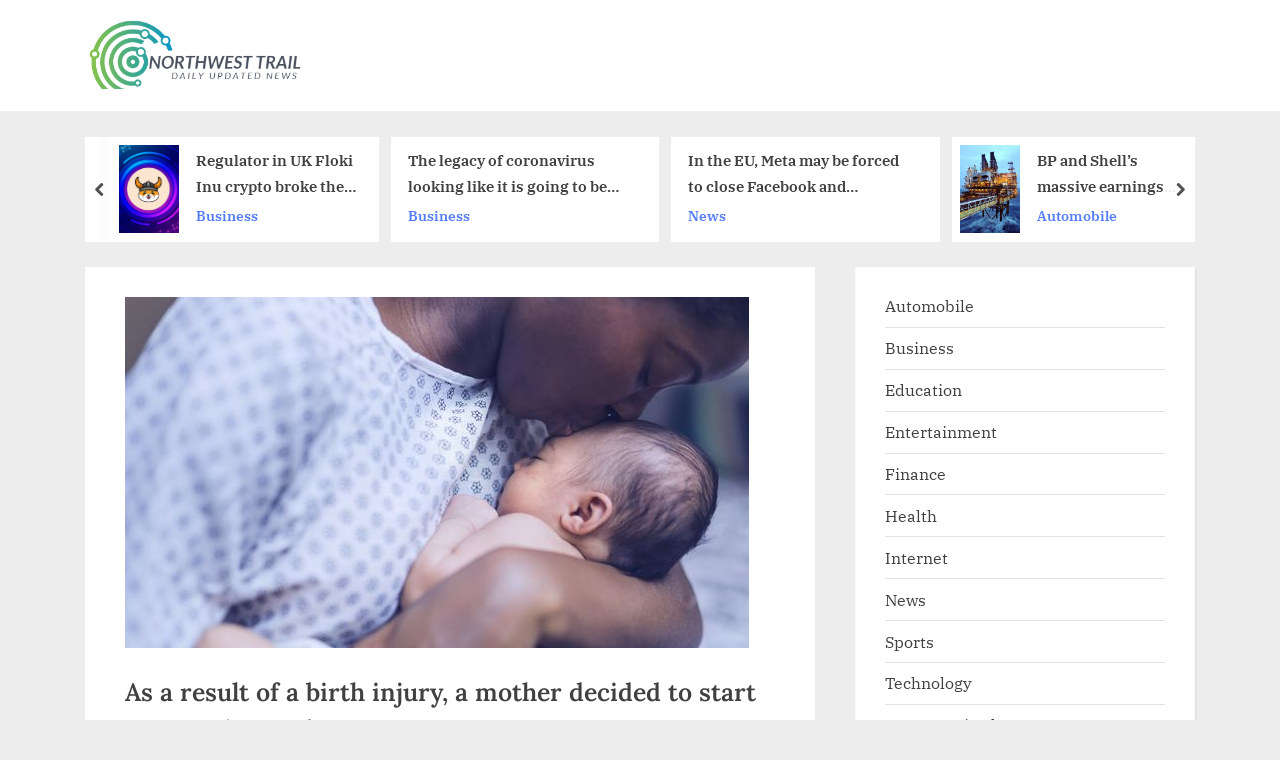

--- FILE ---
content_type: text/html; charset=UTF-8
request_url: https://nwctrail.com/as-a-result-of-a-birth-injury-a-mother-decided-to-start-a-parenting-podcast/
body_size: 16108
content:
<!DOCTYPE html>
<html lang="en-US">
<head>
	<meta charset="UTF-8">
	<meta name="viewport" content="width=device-width, initial-scale=1.0">
	<link rel="profile" href="https://gmpg.org/xfn/11">
	<meta name='robots' content='index, follow, max-image-preview:large, max-snippet:-1, max-video-preview:-1' />

	<!-- This site is optimized with the Yoast SEO plugin v26.6 - https://yoast.com/wordpress/plugins/seo/ -->
	<title>As a result of a birth injury, a mother decided to start a parenting podcast - Northwest Trail</title>
	<link rel="canonical" href="https://nwctrail.com/as-a-result-of-a-birth-injury-a-mother-decided-to-start-a-parenting-podcast/" />
	<meta property="og:locale" content="en_US" />
	<meta property="og:type" content="article" />
	<meta property="og:title" content="As a result of a birth injury, a mother decided to start a parenting podcast - Northwest Trail" />
	<meta property="og:description" content="As a journalist expecting her first child ten years ago, Hillary Frank was determined to give birth naturally, without the use of any drugs or surgery. As a result, things didn&#8217;t go quite as planned for her She suffered a traumatic injury after a long and difficult delivery. After undergoing episiotomy, she sustained this injury...Read More &ldquo;As a result of a birth injury, a mother decided to start a parenting podcast&rdquo; &raquo;" />
	<meta property="og:url" content="https://nwctrail.com/as-a-result-of-a-birth-injury-a-mother-decided-to-start-a-parenting-podcast/" />
	<meta property="og:site_name" content="Northwest Trail" />
	<meta property="article:published_time" content="2022-01-18T09:56:14+00:00" />
	<meta property="og:image" content="https://nwctrail.com/wp-content/uploads/2022/01/p077b4zb.jpg" />
	<meta property="og:image:width" content="624" />
	<meta property="og:image:height" content="351" />
	<meta property="og:image:type" content="image/jpeg" />
	<meta name="author" content="admin" />
	<meta name="twitter:card" content="summary_large_image" />
	<meta name="twitter:label1" content="Written by" />
	<meta name="twitter:data1" content="admin" />
	<meta name="twitter:label2" content="Est. reading time" />
	<meta name="twitter:data2" content="2 minutes" />
	<script type="application/ld+json" class="yoast-schema-graph">{"@context":"https://schema.org","@graph":[{"@type":"Article","@id":"https://nwctrail.com/as-a-result-of-a-birth-injury-a-mother-decided-to-start-a-parenting-podcast/#article","isPartOf":{"@id":"https://nwctrail.com/as-a-result-of-a-birth-injury-a-mother-decided-to-start-a-parenting-podcast/"},"author":{"name":"admin","@id":"https://nwctrail.com/#/schema/person/bfc0257c212080bbe675ac220846f9ca"},"headline":"As a result of a birth injury, a mother decided to start a parenting podcast","datePublished":"2022-01-18T09:56:14+00:00","mainEntityOfPage":{"@id":"https://nwctrail.com/as-a-result-of-a-birth-injury-a-mother-decided-to-start-a-parenting-podcast/"},"wordCount":350,"commentCount":0,"publisher":{"@id":"https://nwctrail.com/#organization"},"image":{"@id":"https://nwctrail.com/as-a-result-of-a-birth-injury-a-mother-decided-to-start-a-parenting-podcast/#primaryimage"},"thumbnailUrl":"https://nwctrail.com/wp-content/uploads/2022/01/p077b4zb.jpg","articleSection":["Health","News"],"inLanguage":"en-US"},{"@type":"WebPage","@id":"https://nwctrail.com/as-a-result-of-a-birth-injury-a-mother-decided-to-start-a-parenting-podcast/","url":"https://nwctrail.com/as-a-result-of-a-birth-injury-a-mother-decided-to-start-a-parenting-podcast/","name":"As a result of a birth injury, a mother decided to start a parenting podcast - Northwest Trail","isPartOf":{"@id":"https://nwctrail.com/#website"},"primaryImageOfPage":{"@id":"https://nwctrail.com/as-a-result-of-a-birth-injury-a-mother-decided-to-start-a-parenting-podcast/#primaryimage"},"image":{"@id":"https://nwctrail.com/as-a-result-of-a-birth-injury-a-mother-decided-to-start-a-parenting-podcast/#primaryimage"},"thumbnailUrl":"https://nwctrail.com/wp-content/uploads/2022/01/p077b4zb.jpg","datePublished":"2022-01-18T09:56:14+00:00","breadcrumb":{"@id":"https://nwctrail.com/as-a-result-of-a-birth-injury-a-mother-decided-to-start-a-parenting-podcast/#breadcrumb"},"inLanguage":"en-US","potentialAction":[{"@type":"ReadAction","target":["https://nwctrail.com/as-a-result-of-a-birth-injury-a-mother-decided-to-start-a-parenting-podcast/"]}]},{"@type":"ImageObject","inLanguage":"en-US","@id":"https://nwctrail.com/as-a-result-of-a-birth-injury-a-mother-decided-to-start-a-parenting-podcast/#primaryimage","url":"https://nwctrail.com/wp-content/uploads/2022/01/p077b4zb.jpg","contentUrl":"https://nwctrail.com/wp-content/uploads/2022/01/p077b4zb.jpg","width":624,"height":351},{"@type":"BreadcrumbList","@id":"https://nwctrail.com/as-a-result-of-a-birth-injury-a-mother-decided-to-start-a-parenting-podcast/#breadcrumb","itemListElement":[{"@type":"ListItem","position":1,"name":"Home","item":"https://nwctrail.com/"},{"@type":"ListItem","position":2,"name":"As a result of a birth injury, a mother decided to start a parenting podcast"}]},{"@type":"WebSite","@id":"https://nwctrail.com/#website","url":"https://nwctrail.com/","name":"Northwest Trail","description":"","publisher":{"@id":"https://nwctrail.com/#organization"},"potentialAction":[{"@type":"SearchAction","target":{"@type":"EntryPoint","urlTemplate":"https://nwctrail.com/?s={search_term_string}"},"query-input":{"@type":"PropertyValueSpecification","valueRequired":true,"valueName":"search_term_string"}}],"inLanguage":"en-US"},{"@type":"Organization","@id":"https://nwctrail.com/#organization","name":"Northwest Trail","url":"https://nwctrail.com/","logo":{"@type":"ImageObject","inLanguage":"en-US","@id":"https://nwctrail.com/#/schema/logo/image/","url":"https://nwctrail.com/wp-content/uploads/2022/01/cropped-nwc2.png","contentUrl":"https://nwctrail.com/wp-content/uploads/2022/01/cropped-nwc2.png","width":407,"height":120,"caption":"Northwest Trail"},"image":{"@id":"https://nwctrail.com/#/schema/logo/image/"}},{"@type":"Person","@id":"https://nwctrail.com/#/schema/person/bfc0257c212080bbe675ac220846f9ca","name":"admin","image":{"@type":"ImageObject","inLanguage":"en-US","@id":"https://nwctrail.com/#/schema/person/image/","url":"https://secure.gravatar.com/avatar/48bc51bd88b7824c3c15c2ba94ad6f34d9753c3fec1df6d9345676257f912e39?s=96&d=mm&r=g","contentUrl":"https://secure.gravatar.com/avatar/48bc51bd88b7824c3c15c2ba94ad6f34d9753c3fec1df6d9345676257f912e39?s=96&d=mm&r=g","caption":"admin"},"sameAs":["http://nwctrail.com"],"url":"https://nwctrail.com/author/admin/"}]}</script>
	<!-- / Yoast SEO plugin. -->


<link rel="alternate" type="application/rss+xml" title="Northwest Trail &raquo; Feed" href="https://nwctrail.com/feed/" />
<link rel="alternate" title="oEmbed (JSON)" type="application/json+oembed" href="https://nwctrail.com/wp-json/oembed/1.0/embed?url=https%3A%2F%2Fnwctrail.com%2Fas-a-result-of-a-birth-injury-a-mother-decided-to-start-a-parenting-podcast%2F" />
<link rel="alternate" title="oEmbed (XML)" type="text/xml+oembed" href="https://nwctrail.com/wp-json/oembed/1.0/embed?url=https%3A%2F%2Fnwctrail.com%2Fas-a-result-of-a-birth-injury-a-mother-decided-to-start-a-parenting-podcast%2F&#038;format=xml" />
<style id='wp-img-auto-sizes-contain-inline-css'>
img:is([sizes=auto i],[sizes^="auto," i]){contain-intrinsic-size:3000px 1500px}
/*# sourceURL=wp-img-auto-sizes-contain-inline-css */
</style>

<style id='wp-emoji-styles-inline-css'>

	img.wp-smiley, img.emoji {
		display: inline !important;
		border: none !important;
		box-shadow: none !important;
		height: 1em !important;
		width: 1em !important;
		margin: 0 0.07em !important;
		vertical-align: -0.1em !important;
		background: none !important;
		padding: 0 !important;
	}
/*# sourceURL=wp-emoji-styles-inline-css */
</style>
<link rel='stylesheet' id='wp-block-library-css' href='https://nwctrail.com/wp-includes/css/dist/block-library/style.min.css?ver=6.9' media='all' />
<style id='wp-block-categories-inline-css'>
.wp-block-categories{box-sizing:border-box}.wp-block-categories.alignleft{margin-right:2em}.wp-block-categories.alignright{margin-left:2em}.wp-block-categories.wp-block-categories-dropdown.aligncenter{text-align:center}.wp-block-categories .wp-block-categories__label{display:block;width:100%}
/*# sourceURL=https://nwctrail.com/wp-includes/blocks/categories/style.min.css */
</style>
<style id='wp-block-latest-posts-inline-css'>
.wp-block-latest-posts{box-sizing:border-box}.wp-block-latest-posts.alignleft{margin-right:2em}.wp-block-latest-posts.alignright{margin-left:2em}.wp-block-latest-posts.wp-block-latest-posts__list{list-style:none}.wp-block-latest-posts.wp-block-latest-posts__list li{clear:both;overflow-wrap:break-word}.wp-block-latest-posts.is-grid{display:flex;flex-wrap:wrap}.wp-block-latest-posts.is-grid li{margin:0 1.25em 1.25em 0;width:100%}@media (min-width:600px){.wp-block-latest-posts.columns-2 li{width:calc(50% - .625em)}.wp-block-latest-posts.columns-2 li:nth-child(2n){margin-right:0}.wp-block-latest-posts.columns-3 li{width:calc(33.33333% - .83333em)}.wp-block-latest-posts.columns-3 li:nth-child(3n){margin-right:0}.wp-block-latest-posts.columns-4 li{width:calc(25% - .9375em)}.wp-block-latest-posts.columns-4 li:nth-child(4n){margin-right:0}.wp-block-latest-posts.columns-5 li{width:calc(20% - 1em)}.wp-block-latest-posts.columns-5 li:nth-child(5n){margin-right:0}.wp-block-latest-posts.columns-6 li{width:calc(16.66667% - 1.04167em)}.wp-block-latest-posts.columns-6 li:nth-child(6n){margin-right:0}}:root :where(.wp-block-latest-posts.is-grid){padding:0}:root :where(.wp-block-latest-posts.wp-block-latest-posts__list){padding-left:0}.wp-block-latest-posts__post-author,.wp-block-latest-posts__post-date{display:block;font-size:.8125em}.wp-block-latest-posts__post-excerpt,.wp-block-latest-posts__post-full-content{margin-bottom:1em;margin-top:.5em}.wp-block-latest-posts__featured-image a{display:inline-block}.wp-block-latest-posts__featured-image img{height:auto;max-width:100%;width:auto}.wp-block-latest-posts__featured-image.alignleft{float:left;margin-right:1em}.wp-block-latest-posts__featured-image.alignright{float:right;margin-left:1em}.wp-block-latest-posts__featured-image.aligncenter{margin-bottom:1em;text-align:center}
/*# sourceURL=https://nwctrail.com/wp-includes/blocks/latest-posts/style.min.css */
</style>
<style id='wp-block-search-inline-css'>
.wp-block-search__button{margin-left:10px;word-break:normal}.wp-block-search__button.has-icon{line-height:0}.wp-block-search__button svg{height:1.25em;min-height:24px;min-width:24px;width:1.25em;fill:currentColor;vertical-align:text-bottom}:where(.wp-block-search__button){border:1px solid #ccc;padding:6px 10px}.wp-block-search__inside-wrapper{display:flex;flex:auto;flex-wrap:nowrap;max-width:100%}.wp-block-search__label{width:100%}.wp-block-search.wp-block-search__button-only .wp-block-search__button{box-sizing:border-box;display:flex;flex-shrink:0;justify-content:center;margin-left:0;max-width:100%}.wp-block-search.wp-block-search__button-only .wp-block-search__inside-wrapper{min-width:0!important;transition-property:width}.wp-block-search.wp-block-search__button-only .wp-block-search__input{flex-basis:100%;transition-duration:.3s}.wp-block-search.wp-block-search__button-only.wp-block-search__searchfield-hidden,.wp-block-search.wp-block-search__button-only.wp-block-search__searchfield-hidden .wp-block-search__inside-wrapper{overflow:hidden}.wp-block-search.wp-block-search__button-only.wp-block-search__searchfield-hidden .wp-block-search__input{border-left-width:0!important;border-right-width:0!important;flex-basis:0;flex-grow:0;margin:0;min-width:0!important;padding-left:0!important;padding-right:0!important;width:0!important}:where(.wp-block-search__input){appearance:none;border:1px solid #949494;flex-grow:1;font-family:inherit;font-size:inherit;font-style:inherit;font-weight:inherit;letter-spacing:inherit;line-height:inherit;margin-left:0;margin-right:0;min-width:3rem;padding:8px;text-decoration:unset!important;text-transform:inherit}:where(.wp-block-search__button-inside .wp-block-search__inside-wrapper){background-color:#fff;border:1px solid #949494;box-sizing:border-box;padding:4px}:where(.wp-block-search__button-inside .wp-block-search__inside-wrapper) .wp-block-search__input{border:none;border-radius:0;padding:0 4px}:where(.wp-block-search__button-inside .wp-block-search__inside-wrapper) .wp-block-search__input:focus{outline:none}:where(.wp-block-search__button-inside .wp-block-search__inside-wrapper) :where(.wp-block-search__button){padding:4px 8px}.wp-block-search.aligncenter .wp-block-search__inside-wrapper{margin:auto}.wp-block[data-align=right] .wp-block-search.wp-block-search__button-only .wp-block-search__inside-wrapper{float:right}
/*# sourceURL=https://nwctrail.com/wp-includes/blocks/search/style.min.css */
</style>
<style id='wp-block-search-theme-inline-css'>
.wp-block-search .wp-block-search__label{font-weight:700}.wp-block-search__button{border:1px solid #ccc;padding:.375em .625em}
/*# sourceURL=https://nwctrail.com/wp-includes/blocks/search/theme.min.css */
</style>
<style id='global-styles-inline-css'>
:root{--wp--preset--aspect-ratio--square: 1;--wp--preset--aspect-ratio--4-3: 4/3;--wp--preset--aspect-ratio--3-4: 3/4;--wp--preset--aspect-ratio--3-2: 3/2;--wp--preset--aspect-ratio--2-3: 2/3;--wp--preset--aspect-ratio--16-9: 16/9;--wp--preset--aspect-ratio--9-16: 9/16;--wp--preset--color--black: #000000;--wp--preset--color--cyan-bluish-gray: #abb8c3;--wp--preset--color--white: #ffffff;--wp--preset--color--pale-pink: #f78da7;--wp--preset--color--vivid-red: #cf2e2e;--wp--preset--color--luminous-vivid-orange: #ff6900;--wp--preset--color--luminous-vivid-amber: #fcb900;--wp--preset--color--light-green-cyan: #7bdcb5;--wp--preset--color--vivid-green-cyan: #00d084;--wp--preset--color--pale-cyan-blue: #8ed1fc;--wp--preset--color--vivid-cyan-blue: #0693e3;--wp--preset--color--vivid-purple: #9b51e0;--wp--preset--gradient--vivid-cyan-blue-to-vivid-purple: linear-gradient(135deg,rgb(6,147,227) 0%,rgb(155,81,224) 100%);--wp--preset--gradient--light-green-cyan-to-vivid-green-cyan: linear-gradient(135deg,rgb(122,220,180) 0%,rgb(0,208,130) 100%);--wp--preset--gradient--luminous-vivid-amber-to-luminous-vivid-orange: linear-gradient(135deg,rgb(252,185,0) 0%,rgb(255,105,0) 100%);--wp--preset--gradient--luminous-vivid-orange-to-vivid-red: linear-gradient(135deg,rgb(255,105,0) 0%,rgb(207,46,46) 100%);--wp--preset--gradient--very-light-gray-to-cyan-bluish-gray: linear-gradient(135deg,rgb(238,238,238) 0%,rgb(169,184,195) 100%);--wp--preset--gradient--cool-to-warm-spectrum: linear-gradient(135deg,rgb(74,234,220) 0%,rgb(151,120,209) 20%,rgb(207,42,186) 40%,rgb(238,44,130) 60%,rgb(251,105,98) 80%,rgb(254,248,76) 100%);--wp--preset--gradient--blush-light-purple: linear-gradient(135deg,rgb(255,206,236) 0%,rgb(152,150,240) 100%);--wp--preset--gradient--blush-bordeaux: linear-gradient(135deg,rgb(254,205,165) 0%,rgb(254,45,45) 50%,rgb(107,0,62) 100%);--wp--preset--gradient--luminous-dusk: linear-gradient(135deg,rgb(255,203,112) 0%,rgb(199,81,192) 50%,rgb(65,88,208) 100%);--wp--preset--gradient--pale-ocean: linear-gradient(135deg,rgb(255,245,203) 0%,rgb(182,227,212) 50%,rgb(51,167,181) 100%);--wp--preset--gradient--electric-grass: linear-gradient(135deg,rgb(202,248,128) 0%,rgb(113,206,126) 100%);--wp--preset--gradient--midnight: linear-gradient(135deg,rgb(2,3,129) 0%,rgb(40,116,252) 100%);--wp--preset--font-size--small: 13px;--wp--preset--font-size--medium: 20px;--wp--preset--font-size--large: 36px;--wp--preset--font-size--x-large: 42px;--wp--preset--spacing--20: 0.44rem;--wp--preset--spacing--30: 0.67rem;--wp--preset--spacing--40: 1rem;--wp--preset--spacing--50: 1.5rem;--wp--preset--spacing--60: 2.25rem;--wp--preset--spacing--70: 3.38rem;--wp--preset--spacing--80: 5.06rem;--wp--preset--shadow--natural: 6px 6px 9px rgba(0, 0, 0, 0.2);--wp--preset--shadow--deep: 12px 12px 50px rgba(0, 0, 0, 0.4);--wp--preset--shadow--sharp: 6px 6px 0px rgba(0, 0, 0, 0.2);--wp--preset--shadow--outlined: 6px 6px 0px -3px rgb(255, 255, 255), 6px 6px rgb(0, 0, 0);--wp--preset--shadow--crisp: 6px 6px 0px rgb(0, 0, 0);}:where(.is-layout-flex){gap: 0.5em;}:where(.is-layout-grid){gap: 0.5em;}body .is-layout-flex{display: flex;}.is-layout-flex{flex-wrap: wrap;align-items: center;}.is-layout-flex > :is(*, div){margin: 0;}body .is-layout-grid{display: grid;}.is-layout-grid > :is(*, div){margin: 0;}:where(.wp-block-columns.is-layout-flex){gap: 2em;}:where(.wp-block-columns.is-layout-grid){gap: 2em;}:where(.wp-block-post-template.is-layout-flex){gap: 1.25em;}:where(.wp-block-post-template.is-layout-grid){gap: 1.25em;}.has-black-color{color: var(--wp--preset--color--black) !important;}.has-cyan-bluish-gray-color{color: var(--wp--preset--color--cyan-bluish-gray) !important;}.has-white-color{color: var(--wp--preset--color--white) !important;}.has-pale-pink-color{color: var(--wp--preset--color--pale-pink) !important;}.has-vivid-red-color{color: var(--wp--preset--color--vivid-red) !important;}.has-luminous-vivid-orange-color{color: var(--wp--preset--color--luminous-vivid-orange) !important;}.has-luminous-vivid-amber-color{color: var(--wp--preset--color--luminous-vivid-amber) !important;}.has-light-green-cyan-color{color: var(--wp--preset--color--light-green-cyan) !important;}.has-vivid-green-cyan-color{color: var(--wp--preset--color--vivid-green-cyan) !important;}.has-pale-cyan-blue-color{color: var(--wp--preset--color--pale-cyan-blue) !important;}.has-vivid-cyan-blue-color{color: var(--wp--preset--color--vivid-cyan-blue) !important;}.has-vivid-purple-color{color: var(--wp--preset--color--vivid-purple) !important;}.has-black-background-color{background-color: var(--wp--preset--color--black) !important;}.has-cyan-bluish-gray-background-color{background-color: var(--wp--preset--color--cyan-bluish-gray) !important;}.has-white-background-color{background-color: var(--wp--preset--color--white) !important;}.has-pale-pink-background-color{background-color: var(--wp--preset--color--pale-pink) !important;}.has-vivid-red-background-color{background-color: var(--wp--preset--color--vivid-red) !important;}.has-luminous-vivid-orange-background-color{background-color: var(--wp--preset--color--luminous-vivid-orange) !important;}.has-luminous-vivid-amber-background-color{background-color: var(--wp--preset--color--luminous-vivid-amber) !important;}.has-light-green-cyan-background-color{background-color: var(--wp--preset--color--light-green-cyan) !important;}.has-vivid-green-cyan-background-color{background-color: var(--wp--preset--color--vivid-green-cyan) !important;}.has-pale-cyan-blue-background-color{background-color: var(--wp--preset--color--pale-cyan-blue) !important;}.has-vivid-cyan-blue-background-color{background-color: var(--wp--preset--color--vivid-cyan-blue) !important;}.has-vivid-purple-background-color{background-color: var(--wp--preset--color--vivid-purple) !important;}.has-black-border-color{border-color: var(--wp--preset--color--black) !important;}.has-cyan-bluish-gray-border-color{border-color: var(--wp--preset--color--cyan-bluish-gray) !important;}.has-white-border-color{border-color: var(--wp--preset--color--white) !important;}.has-pale-pink-border-color{border-color: var(--wp--preset--color--pale-pink) !important;}.has-vivid-red-border-color{border-color: var(--wp--preset--color--vivid-red) !important;}.has-luminous-vivid-orange-border-color{border-color: var(--wp--preset--color--luminous-vivid-orange) !important;}.has-luminous-vivid-amber-border-color{border-color: var(--wp--preset--color--luminous-vivid-amber) !important;}.has-light-green-cyan-border-color{border-color: var(--wp--preset--color--light-green-cyan) !important;}.has-vivid-green-cyan-border-color{border-color: var(--wp--preset--color--vivid-green-cyan) !important;}.has-pale-cyan-blue-border-color{border-color: var(--wp--preset--color--pale-cyan-blue) !important;}.has-vivid-cyan-blue-border-color{border-color: var(--wp--preset--color--vivid-cyan-blue) !important;}.has-vivid-purple-border-color{border-color: var(--wp--preset--color--vivid-purple) !important;}.has-vivid-cyan-blue-to-vivid-purple-gradient-background{background: var(--wp--preset--gradient--vivid-cyan-blue-to-vivid-purple) !important;}.has-light-green-cyan-to-vivid-green-cyan-gradient-background{background: var(--wp--preset--gradient--light-green-cyan-to-vivid-green-cyan) !important;}.has-luminous-vivid-amber-to-luminous-vivid-orange-gradient-background{background: var(--wp--preset--gradient--luminous-vivid-amber-to-luminous-vivid-orange) !important;}.has-luminous-vivid-orange-to-vivid-red-gradient-background{background: var(--wp--preset--gradient--luminous-vivid-orange-to-vivid-red) !important;}.has-very-light-gray-to-cyan-bluish-gray-gradient-background{background: var(--wp--preset--gradient--very-light-gray-to-cyan-bluish-gray) !important;}.has-cool-to-warm-spectrum-gradient-background{background: var(--wp--preset--gradient--cool-to-warm-spectrum) !important;}.has-blush-light-purple-gradient-background{background: var(--wp--preset--gradient--blush-light-purple) !important;}.has-blush-bordeaux-gradient-background{background: var(--wp--preset--gradient--blush-bordeaux) !important;}.has-luminous-dusk-gradient-background{background: var(--wp--preset--gradient--luminous-dusk) !important;}.has-pale-ocean-gradient-background{background: var(--wp--preset--gradient--pale-ocean) !important;}.has-electric-grass-gradient-background{background: var(--wp--preset--gradient--electric-grass) !important;}.has-midnight-gradient-background{background: var(--wp--preset--gradient--midnight) !important;}.has-small-font-size{font-size: var(--wp--preset--font-size--small) !important;}.has-medium-font-size{font-size: var(--wp--preset--font-size--medium) !important;}.has-large-font-size{font-size: var(--wp--preset--font-size--large) !important;}.has-x-large-font-size{font-size: var(--wp--preset--font-size--x-large) !important;}
/*# sourceURL=global-styles-inline-css */
</style>

<style id='classic-theme-styles-inline-css'>
/*! This file is auto-generated */
.wp-block-button__link{color:#fff;background-color:#32373c;border-radius:9999px;box-shadow:none;text-decoration:none;padding:calc(.667em + 2px) calc(1.333em + 2px);font-size:1.125em}.wp-block-file__button{background:#32373c;color:#fff;text-decoration:none}
/*# sourceURL=/wp-includes/css/classic-themes.min.css */
</style>
<link rel='stylesheet' id='pressbook-news-fonts-css' href='https://nwctrail.com/wp-content/fonts/0de25dc2717accf91a572d09a3faa0c9.css' media='all' />
<link rel='stylesheet' id='glide-css' href='https://nwctrail.com/wp-content/themes/pressbook-news/assets/glide/css/glide.core.min.css?ver=3.4.1' media='all' />
<link rel='stylesheet' id='pressbook-style-css' href='https://nwctrail.com/wp-content/themes/pressbook/style.min.css?ver=2.1.6' media='all' />
<link rel='stylesheet' id='pressbook-news-style-css' href='https://nwctrail.com/wp-content/themes/pressbook-news/style.min.css?ver=1.3.8' media='all' />
<style id='pressbook-news-style-inline-css'>
.site-branding{background-position:center center;}.site-branding{background-repeat:repeat;}.site-branding{background-size:contain;}.top-banner-image{max-height:150px;}.top-navbar{background:linear-gradient(0deg, #537cff 0%, #406dff 100%);}.social-navigation a:active .svg-icon,.social-navigation a:focus .svg-icon,.social-navigation a:hover .svg-icon{color:#537cff;}.primary-navbar,.main-navigation ul ul{background:#1c1c21;}.site-branding{background-color:#ffffff;}.site-title,.site-title a,.site-title a:active,.site-title a:focus,.site-title a:hover{color:#404040;}.site-tagline{color:#979797;}.more-link,.wp-block-search .wp-block-search__button,button,input[type=button],input[type=reset],input[type=submit]{background-image:linear-gradient(to right, #406dff 0%, #537cff 51%, #406dff 100%);}.more-link,.wp-block-search .wp-block-search__button,button,input[type=button],input[type=reset],input[type=submit]{font-weight:600;}h1,h2,h3,h4,h5,h6{font-weight:700;}.site-title{font-weight:700;}.c-sidebar .widget{border-color:#fafafa;}.footer-widgets,.copyright-text{background:#0e0e11;}.copyright-text a,.footer-widgets .widget li::before{color:#ff4056;}.footer-widgets .widget .widget-title::after,.footer-widgets .widget_block h1:first-child::after,.footer-widgets .widget_block h2:first-child::after,.footer-widgets .widget_block h3:first-child::after{background:#ff4056;}.main-navigation .menu .current-menu-ancestor>a,.main-navigation .menu .current-menu-item>a,.main-navigation .menu .current-menu-parent>a,.main-navigation .menu>.menu-item>a::before,.main-navigation .main-navigation-arrow-btn:active,.main-navigation .main-navigation-arrow-btn:hover,.main-navigation a:active,.main-navigation a:focus,.main-navigation a:hover,.main-navigation li.focus>.main-navigation-arrow-btn,.main-navigation:not(.toggled) li:hover>.main-navigation-arrow-btn{background:#ff4056;}
/*# sourceURL=pressbook-news-style-inline-css */
</style>
<link rel="https://api.w.org/" href="https://nwctrail.com/wp-json/" /><link rel="alternate" title="JSON" type="application/json" href="https://nwctrail.com/wp-json/wp/v2/posts/492137" /><link rel="EditURI" type="application/rsd+xml" title="RSD" href="https://nwctrail.com/xmlrpc.php?rsd" />
<meta name="generator" content="WordPress 6.9" />
<link rel='shortlink' href='https://nwctrail.com/?p=492137' />
		<style id="wp-custom-css">
			.aligncenter{display:none;}
.alignnone{display:none;}###		</style>
		</head>
<body class="wp-singular post-template-default single single-post postid-492137 single-format-standard wp-custom-logo wp-embed-responsive wp-theme-pressbook wp-child-theme-pressbook-news single-sidebar right-sidebar pb-content-columns pb-content-cover side-widget-ld-lg-right">

<div id="page" class="site">
	<a class="skip-link screen-reader-text" href="#content">Skip to content</a>

	<header id="masthead" class="site-header">
		<div class="site-branding">
		<div class="u-wrapper site-branding-wrap">
		<div class="site-logo-title logo--lg-size-3 logo--md-size-2 logo--sm-size-1">
			<a href="https://nwctrail.com/" class="custom-logo-link" rel="home"><img width="407" height="120" src="https://nwctrail.com/wp-content/uploads/2022/01/cropped-nwc2.png" class="custom-logo" alt="Northwest Trail" decoding="async" srcset="https://nwctrail.com/wp-content/uploads/2022/01/cropped-nwc2.png 407w, https://nwctrail.com/wp-content/uploads/2022/01/cropped-nwc2-300x88.png 300w" sizes="(max-width: 407px) 100vw, 407px" /></a>
			<div class="site-title-tagline">
							<p class="site-title hide-clip site-title--lg-size-4 site-title--md-size-4 site-title--sm-size-2"><a href="https://nwctrail.com/" rel="home">Northwest Trail</a></p>
								<p class="site-tagline tagline--lg-size-3 tagline--md-size-3 tagline--sm-size-2"></p>
			</div><!-- .site-title-tagline -->
		</div><!-- .site-logo-title -->

			</div><!-- .site-branding-wrap -->
</div><!-- .site-branding -->
		<div class="u-wrapper header-carousel-posts-wrap">
			<div class="glide carousel-posts header-carousel-posts">
				<div class="glide__track" data-glide-el="track">
					<ul class="glide__slides">
											<li class="glide__slide">
													<div class="carousel-post-image-wrap">

								<a href="https://nwctrail.com/regulator-in-uk-floki-inu-crypto-broke-the-law/" class="carousel-post-image-link" tabindex="-1">
									<img width="1920" height="988" src="https://nwctrail.com/wp-content/uploads/2022/03/Floki-Inu-Token-Fundamentals.png" class="carousel-post-image wp-post-image" alt="" decoding="async" fetchpriority="high" srcset="https://nwctrail.com/wp-content/uploads/2022/03/Floki-Inu-Token-Fundamentals.png 1920w, https://nwctrail.com/wp-content/uploads/2022/03/Floki-Inu-Token-Fundamentals-300x154.png 300w, https://nwctrail.com/wp-content/uploads/2022/03/Floki-Inu-Token-Fundamentals-1024x527.png 1024w, https://nwctrail.com/wp-content/uploads/2022/03/Floki-Inu-Token-Fundamentals-768x395.png 768w, https://nwctrail.com/wp-content/uploads/2022/03/Floki-Inu-Token-Fundamentals-1536x790.png 1536w" sizes="(max-width: 1920px) 100vw, 1920px" />								</a>
							</div>
														<div class="carousel-post-title-wrap">
															<a href="https://nwctrail.com/regulator-in-uk-floki-inu-crypto-broke-the-law/" class="carousel-post-title-link">Regulator in UK Floki Inu crypto broke the law</a>
																<a class="carousel-post-taxonomy-link" href="https://nwctrail.com/category/business/">Business</a>
															</div>
						</li>
												<li class="glide__slide carousel-post-only-title">
													<div class="carousel-post-title-wrap">
															<a href="https://nwctrail.com/the-legacy-of-coronavirus-looking-like-it-is-going-to-be-there-for-ages/" class="carousel-post-title-link">The legacy of coronavirus looking like it is going to be there for ages</a>
																<a class="carousel-post-taxonomy-link" href="https://nwctrail.com/category/business/">Business</a>
															</div>
						</li>
												<li class="glide__slide carousel-post-only-title">
													<div class="carousel-post-title-wrap">
															<a href="https://nwctrail.com/in-the-eu-meta-may-be-forced-to-close-facebook-and-instagram/" class="carousel-post-title-link">In the EU, Meta may be forced to close Facebook and Instagram</a>
																<a class="carousel-post-taxonomy-link" href="https://nwctrail.com/category/news/">News</a>
															</div>
						</li>
												<li class="glide__slide">
													<div class="carousel-post-image-wrap">

								<a href="https://nwctrail.com/bp-and-shells-massive-earnings-have-re-ignited-proposals-for-a-windfall-tax-to-combat-fuel-poverty/" class="carousel-post-image-link" tabindex="-1">
									<img width="1100" height="619" src="https://nwctrail.com/wp-content/uploads/2022/02/220110051154-bp-eastern-trough-area-project-north-sea-022414-file-super-tease.jpg" class="carousel-post-image wp-post-image" alt="" decoding="async" srcset="https://nwctrail.com/wp-content/uploads/2022/02/220110051154-bp-eastern-trough-area-project-north-sea-022414-file-super-tease.jpg 1100w, https://nwctrail.com/wp-content/uploads/2022/02/220110051154-bp-eastern-trough-area-project-north-sea-022414-file-super-tease-300x169.jpg 300w, https://nwctrail.com/wp-content/uploads/2022/02/220110051154-bp-eastern-trough-area-project-north-sea-022414-file-super-tease-1024x576.jpg 1024w, https://nwctrail.com/wp-content/uploads/2022/02/220110051154-bp-eastern-trough-area-project-north-sea-022414-file-super-tease-768x432.jpg 768w" sizes="(max-width: 1100px) 100vw, 1100px" />								</a>
							</div>
														<div class="carousel-post-title-wrap">
															<a href="https://nwctrail.com/bp-and-shells-massive-earnings-have-re-ignited-proposals-for-a-windfall-tax-to-combat-fuel-poverty/" class="carousel-post-title-link">BP and Shell&#8217;s massive earnings have re-ignited proposals for a windfall tax to combat fuel poverty</a>
																<a class="carousel-post-taxonomy-link" href="https://nwctrail.com/category/automobile/">Automobile</a>
															</div>
						</li>
												<li class="glide__slide">
													<div class="carousel-post-image-wrap">

								<a href="https://nwctrail.com/a-quantum-simulator-using-electron-particles-that-travel-at-different-speeds-in-1d/" class="carousel-post-image-link" tabindex="-1">
									<img width="1200" height="600" src="https://nwctrail.com/wp-content/uploads/2022/06/electrons-take-the-fast-and-slow-lanes-at-the-same-time-l.jpg" class="carousel-post-image wp-post-image" alt="" decoding="async" srcset="https://nwctrail.com/wp-content/uploads/2022/06/electrons-take-the-fast-and-slow-lanes-at-the-same-time-l.jpg 1200w, https://nwctrail.com/wp-content/uploads/2022/06/electrons-take-the-fast-and-slow-lanes-at-the-same-time-l-300x150.jpg 300w, https://nwctrail.com/wp-content/uploads/2022/06/electrons-take-the-fast-and-slow-lanes-at-the-same-time-l-1024x512.jpg 1024w, https://nwctrail.com/wp-content/uploads/2022/06/electrons-take-the-fast-and-slow-lanes-at-the-same-time-l-768x384.jpg 768w" sizes="(max-width: 1200px) 100vw, 1200px" />								</a>
							</div>
														<div class="carousel-post-title-wrap">
															<a href="https://nwctrail.com/a-quantum-simulator-using-electron-particles-that-travel-at-different-speeds-in-1d/" class="carousel-post-title-link">A Quantum Simulator Using Electron Particles That Travel at Different Speeds in 1D</a>
																<a class="carousel-post-taxonomy-link" href="https://nwctrail.com/category/news/">News</a>
															</div>
						</li>
												<li class="glide__slide">
													<div class="carousel-post-image-wrap">

								<a href="https://nwctrail.com/to-put-skill-back-in-the-spotlight-leica-has-launched-a-new-camera/" class="carousel-post-image-link" tabindex="-1">
									<img width="1200" height="675" src="https://nwctrail.com/wp-content/uploads/2022/04/Leica_Q2_Monochrom_Launch_Indi_1200x768.jpg" class="carousel-post-image wp-post-image" alt="" decoding="async" srcset="https://nwctrail.com/wp-content/uploads/2022/04/Leica_Q2_Monochrom_Launch_Indi_1200x768.jpg 1200w, https://nwctrail.com/wp-content/uploads/2022/04/Leica_Q2_Monochrom_Launch_Indi_1200x768-300x169.jpg 300w, https://nwctrail.com/wp-content/uploads/2022/04/Leica_Q2_Monochrom_Launch_Indi_1200x768-1024x576.jpg 1024w, https://nwctrail.com/wp-content/uploads/2022/04/Leica_Q2_Monochrom_Launch_Indi_1200x768-768x432.jpg 768w" sizes="(max-width: 1200px) 100vw, 1200px" />								</a>
							</div>
														<div class="carousel-post-title-wrap">
															<a href="https://nwctrail.com/to-put-skill-back-in-the-spotlight-leica-has-launched-a-new-camera/" class="carousel-post-title-link">To put skill back in the spotlight, Leica has launched a new camera</a>
																<a class="carousel-post-taxonomy-link" href="https://nwctrail.com/category/news/">News</a>
															</div>
						</li>
												<li class="glide__slide">
													<div class="carousel-post-image-wrap">

								<a href="https://nwctrail.com/5-low-cost-tips-for-sprucing-up-your-home/" class="carousel-post-image-link" tabindex="-1">
																	</a>
							</div>
														<div class="carousel-post-title-wrap">
															<a href="https://nwctrail.com/5-low-cost-tips-for-sprucing-up-your-home/" class="carousel-post-title-link">5 Low-Cost Tips for Sprucing Up Your Home</a>
																<a class="carousel-post-taxonomy-link" href="https://nwctrail.com/category/business/">Business</a>
															</div>
						</li>
												<li class="glide__slide">
													<div class="carousel-post-image-wrap">

								<a href="https://nwctrail.com/regional-language-consumers-to-be-75-of-internet-consumer-base-by-the-end-of-2021/" class="carousel-post-image-link" tabindex="-1">
																	</a>
							</div>
														<div class="carousel-post-title-wrap">
															<a href="https://nwctrail.com/regional-language-consumers-to-be-75-of-internet-consumer-base-by-the-end-of-2021/" class="carousel-post-title-link">Regional Language Consumers To Be 75% Of Internet Consumer Base By The End Of 2021</a>
																<a class="carousel-post-taxonomy-link" href="https://nwctrail.com/category/internet/">Internet</a>
															</div>
						</li>
											</ul>
				</div>

				<div class="glide__arrows" data-glide-el="controls">
					<button class="glide__arrow glide__arrow--left" data-glide-dir="<">
						<span class="screen-reader-text">prev</span>
						<svg class="svg-icon" width="24" height="24" aria-hidden="true" role="img" focusable="false" viewBox="53.0 0 1558.0 2048" xmlns="http://www.w3.org/2000/svg"><path d="M1611,832c0,35.333-12.333,65.333-37,90l-651,651c-25.333,25.333-55.667,38-91,38c-36,0-66-12.667-90-38L91,922  c-25.333-24-38-54-38-90c0-35.333,12.667-65.667,38-91l74-75c26-24.667,56.333-37,91-37c35.333,0,65.333,12.333,90,37l486,486  l486-486c24.667-24.667,54.667-37,90-37c34.667,0,65,12.333,91,37l75,75C1598.667,767,1611,797.333,1611,832z" /></svg>					</button>
					<button class="glide__arrow glide__arrow--right" data-glide-dir=">">
						<span class="screen-reader-text">next</span>
						<svg class="svg-icon" width="24" height="24" aria-hidden="true" role="img" focusable="false" viewBox="53.0 0 1558.0 2048" xmlns="http://www.w3.org/2000/svg"><path d="M1611,832c0,35.333-12.333,65.333-37,90l-651,651c-25.333,25.333-55.667,38-91,38c-36,0-66-12.667-90-38L91,922  c-25.333-24-38-54-38-90c0-35.333,12.667-65.667,38-91l74-75c26-24.667,56.333-37,91-37c35.333,0,65.333,12.333,90,37l486,486  l486-486c24.667-24.667,54.667-37,90-37c34.667,0,65,12.333,91,37l75,75C1598.667,767,1611,797.333,1611,832z" /></svg>					</button>
				</div>
			</div>
		</div>
			</header><!-- #masthead -->

	<div id="content" class="site-content">

	<div class="pb-content-sidebar u-wrapper">
		<main id="primary" class="site-main">

		
<article id="post-492137" class="pb-article pb-singular post-492137 post type-post status-publish format-standard has-post-thumbnail hentry category-health category-news">
				<div class="post-thumbnail">
				<img width="624" height="351" src="https://nwctrail.com/wp-content/uploads/2022/01/p077b4zb.jpg" class="attachment-post-thumbnail size-post-thumbnail wp-post-image" alt="" decoding="async" loading="lazy" srcset="https://nwctrail.com/wp-content/uploads/2022/01/p077b4zb.jpg 624w, https://nwctrail.com/wp-content/uploads/2022/01/p077b4zb-300x169.jpg 300w" sizes="auto, (max-width: 624px) 100vw, 624px" />			</div><!-- .post-thumbnail -->
			
	<header class="entry-header">
	<h1 class="entry-title">As a result of a birth injury, a mother decided to start a parenting podcast</h1>		<div class="entry-meta">
					<span class="posted-on">
			<svg class="svg-icon" width="24" height="24" aria-hidden="true" role="img" focusable="false" viewBox="0.0 0 1664.0 2048" xmlns="http://www.w3.org/2000/svg"><path d="M128,1792h1408V768H128V1792z M512,576V288c0-9.333-3-17-9-23s-13.667-9-23-9h-64c-9.333,0-17,3-23,9s-9,13.667-9,23v288  c0,9.333,3,17,9,23s13.667,9,23,9h64c9.333,0,17-3,23-9S512,585.333,512,576z M1280,576V288c0-9.333-3-17-9-23s-13.667-9-23-9h-64  c-9.333,0-17,3-23,9s-9,13.667-9,23v288c0,9.333,3,17,9,23s13.667,9,23,9h64c9.333,0,17-3,23-9S1280,585.333,1280,576z M1664,512  v1280c0,34.667-12.667,64.667-38,90s-55.333,38-90,38H128c-34.667,0-64.667-12.667-90-38s-38-55.333-38-90V512  c0-34.667,12.667-64.667,38-90s55.333-38,90-38h128v-96c0-44,15.667-81.667,47-113s69-47,113-47h64c44,0,81.667,15.667,113,47  s47,69,47,113v96h384v-96c0-44,15.667-81.667,47-113s69-47,113-47h64c44,0,81.667,15.667,113,47s47,69,47,113v96h128  c34.667,0,64.667,12.667,90,38S1664,477.333,1664,512z" /></svg>			<a href="https://nwctrail.com/as-a-result-of-a-birth-injury-a-mother-decided-to-start-a-parenting-podcast/" rel="bookmark">
				<span class="screen-reader-text">Posted on </span><time class="entry-date published updated" datetime="2022-01-18T15:26:14+05:30">January 18, 2022</time>			</a>
		</span><!-- .posted-on -->
				<span class="posted-by byline">
			<svg class="svg-icon" width="24" height="24" aria-hidden="true" role="img" focusable="false" viewBox="0.0 0 1408.0 2048" xmlns="http://www.w3.org/2000/svg"><path d="M1408,1533c0,80-24.333,143.167-73,189.5s-113.333,69.5-194,69.5H267c-80.667,0-145.333-23.167-194-69.5S0,1613,0,1533  c0-35.333,1.167-69.833,3.5-103.5s7-70,14-109S33.333,1245.333,44,1212s25-65.833,43-97.5s38.667-58.667,62-81  c23.333-22.333,51.833-40.167,85.5-53.5s70.833-20,111.5-20c6,0,20,7.167,42,21.5s46.833,30.333,74.5,48  c27.667,17.667,63.667,33.667,108,48S659.333,1099,704,1099s89.167-7.167,133.5-21.5s80.333-30.333,108-48  c27.667-17.667,52.5-33.667,74.5-48s36-21.5,42-21.5c40.667,0,77.833,6.667,111.5,20s62.167,31.167,85.5,53.5  c23.333,22.333,44,49.333,62,81s32.333,64.167,43,97.5s19.5,69.5,26.5,108.5s11.667,75.333,14,109S1408,1497.667,1408,1533z   M1088,640c0,106-37.5,196.5-112.5,271.5S810,1024,704,1024s-196.5-37.5-271.5-112.5S320,746,320,640s37.5-196.5,112.5-271.5  S598,256,704,256s196.5,37.5,271.5,112.5S1088,534,1088,640z"></path></svg>			<a href="https://nwctrail.com/author/admin/">
				<span class="screen-reader-text">By </span>admin			</a>
		</span><!-- .posted-by -->
				</div><!-- .entry-meta -->
			</header><!-- .entry-header -->

	
	<div class="pb-content">
		<div class="entry-content">
			<p><img loading="lazy" decoding="async" class="aligncenter" title="As a result of a birth injury, a mother decided to start a parenting podcast" src="https://nwctrail.com/wp-content/uploads/2022/01/p077b4zb.jpg" alt="As a result of a birth injury, a mother decided to start a parenting podcast" width="624" height="351" /></p>
<p>As a journalist expecting her first child ten years ago, Hillary Frank was determined to give birth naturally, without the use of any drugs or surgery. As a result, things didn&#8217;t go quite as planned for her She suffered a traumatic injury after a long and difficult delivery. After undergoing episiotomy, she sustained this injury and was left with chronic pain for the rest of her life. In addition, the surgical wounds did not heal properly, necessitating a second operation. Hillary was traumatised as a result.</p>
<div style="clear:both; margin-top:0em; margin-bottom:1em;"><a href="https://nwctrail.com/when-it-comes-to-wireless-charging-how-do-you-do-it/" target="_blank" rel="dofollow" class="ue3e1befa805f8e5b96401275b58fbd56"><!-- INLINE RELATED POSTS 1/3 //--><style> .ue3e1befa805f8e5b96401275b58fbd56 { padding:0px; margin: 0; padding-top:1em!important; padding-bottom:1em!important; width:100%; display: block; font-weight:bold; background-color:#1ABC9C; border:0!important; border-left:4px solid #34495E!important; text-decoration:none; } .ue3e1befa805f8e5b96401275b58fbd56:active, .ue3e1befa805f8e5b96401275b58fbd56:hover { opacity: 1; transition: opacity 250ms; webkit-transition: opacity 250ms; text-decoration:none; } .ue3e1befa805f8e5b96401275b58fbd56 { transition: background-color 250ms; webkit-transition: background-color 250ms; opacity: 1; transition: opacity 250ms; webkit-transition: opacity 250ms; } .ue3e1befa805f8e5b96401275b58fbd56 .ctaText { font-weight:bold; color:#34495E; text-decoration:none; font-size: 16px; } .ue3e1befa805f8e5b96401275b58fbd56 .postTitle { color:#ECF0F1; text-decoration: underline!important; font-size: 16px; } .ue3e1befa805f8e5b96401275b58fbd56:hover .postTitle { text-decoration: underline!important; } </style><div style="padding-left:1em; padding-right:1em;"><span class="ctaText">See also</span>&nbsp; <span class="postTitle">When It Comes To Wireless Charging, How Do You Do It?</span></div></a></div><p>It took Hillary three long years to fully recover from this trauma. She was unable to care for her infant daughter during this time period. When she tried to lift things, walk, or sit for an extended period of time, she felt pain.</p>
<p>Her recovery from this issue led her to realise that she was not alone in experiencing this pain or the pain of others. That these new mothers are afraid to talk about this and end up suffering in silence is the worst part of this fact. According to her, women in the United States have a hard time talking about their injuries. Women are more likely to tell others about injuries to other parts of their bodies. However, because the injury is located in a woman&#8217;s private area, no one is comfortable discussing it.</p>
<div style="clear:both; margin-top:0em; margin-bottom:1em;"><a href="https://nwctrail.com/acid-reflux-treatments-that-actually-work/" target="_blank" rel="dofollow" class="uc9c50353eceb62753931dd57619e5f66"><!-- INLINE RELATED POSTS 2/3 //--><style> .uc9c50353eceb62753931dd57619e5f66 { padding:0px; margin: 0; padding-top:1em!important; padding-bottom:1em!important; width:100%; display: block; font-weight:bold; background-color:#1ABC9C; border:0!important; border-left:4px solid #34495E!important; text-decoration:none; } .uc9c50353eceb62753931dd57619e5f66:active, .uc9c50353eceb62753931dd57619e5f66:hover { opacity: 1; transition: opacity 250ms; webkit-transition: opacity 250ms; text-decoration:none; } .uc9c50353eceb62753931dd57619e5f66 { transition: background-color 250ms; webkit-transition: background-color 250ms; opacity: 1; transition: opacity 250ms; webkit-transition: opacity 250ms; } .uc9c50353eceb62753931dd57619e5f66 .ctaText { font-weight:bold; color:#34495E; text-decoration:none; font-size: 16px; } .uc9c50353eceb62753931dd57619e5f66 .postTitle { color:#ECF0F1; text-decoration: underline!important; font-size: 16px; } .uc9c50353eceb62753931dd57619e5f66:hover .postTitle { text-decoration: underline!important; } </style><div style="padding-left:1em; padding-right:1em;"><span class="ctaText">See also</span>&nbsp; <span class="postTitle">Acid Reflux Treatments That Actually Work</span></div></a></div><p>Hillary&#8217;s dilemmas became apparent when she discussed her storey with other women. Hence she decided to come up with her podcast named ‘The Longest Shortest Time’ where she talks about childbirth, sex-related issues, parenting dilemmas especially the ones involving young kids. Through this podcast series, Hillary has managed to connect with thousands of parents till now.</p>
<div style="clear:both; margin-top:0em; margin-bottom:1em;"><a href="https://nwctrail.com/automotive-brake-disc-market-overview-2023-2030/" target="_blank" rel="dofollow" class="ua7c653578ed48e3c50729d3125da1684"><!-- INLINE RELATED POSTS 3/3 //--><style> .ua7c653578ed48e3c50729d3125da1684 { padding:0px; margin: 0; padding-top:1em!important; padding-bottom:1em!important; width:100%; display: block; font-weight:bold; background-color:#1ABC9C; border:0!important; border-left:4px solid #34495E!important; text-decoration:none; } .ua7c653578ed48e3c50729d3125da1684:active, .ua7c653578ed48e3c50729d3125da1684:hover { opacity: 1; transition: opacity 250ms; webkit-transition: opacity 250ms; text-decoration:none; } .ua7c653578ed48e3c50729d3125da1684 { transition: background-color 250ms; webkit-transition: background-color 250ms; opacity: 1; transition: opacity 250ms; webkit-transition: opacity 250ms; } .ua7c653578ed48e3c50729d3125da1684 .ctaText { font-weight:bold; color:#34495E; text-decoration:none; font-size: 16px; } .ua7c653578ed48e3c50729d3125da1684 .postTitle { color:#ECF0F1; text-decoration: underline!important; font-size: 16px; } .ua7c653578ed48e3c50729d3125da1684:hover .postTitle { text-decoration: underline!important; } </style><div style="padding-left:1em; padding-right:1em;"><span class="ctaText">See also</span>&nbsp; <span class="postTitle">Automotive Brake Disc Market Overview 2023-2030</span></div></a></div><p>Hillary further says that the aim behind this podcast is that to make such women feel that they are not alone and solving these issues together. There is a lot of diversity on this issue. She is also writing a book on her experience named Weird Parenting Wins which will be launched soon.###</p>
		</div><!-- .entry-content -->
	</div><!-- .pb-content -->

				<span class="cat-links">
				<svg class="svg-icon" width="24" height="24" aria-hidden="true" role="img" focusable="false" viewBox="0.0 0 1879.0 2048" xmlns="http://www.w3.org/2000/svg"><path d="M1879,1080c0,20.667-10.333,42.667-31,66l-336,396c-28.667,34-68.833,62.833-120.5,86.5S1292,1664,1248,1664H160  c-22.667,0-42.833-4.333-60.5-13S73,1628,73,1608c0-20.667,10.333-42.667,31-66l336-396c28.667-34,68.833-62.833,120.5-86.5  S660,1024,704,1024h1088c22.667,0,42.833,4.333,60.5,13S1879,1060,1879,1080z M1536,736v160H704c-62.667,0-128.333,15.833-197,47.5  S383.667,1015,343,1063L6,1459l-5,6c0-2.667-0.167-6.833-0.5-12.5S0,1442.667,0,1440V480c0-61.333,22-114,66-158s96.667-66,158-66  h320c61.333,0,114,22,158,66s66,96.667,66,158v32h544c61.333,0,114,22,158,66S1536,674.667,1536,736z" /></svg><a href="https://nwctrail.com/category/health/" rel="category tag">Health</a>, <a href="https://nwctrail.com/category/news/" rel="category tag">News</a>			</span><!-- .cat-links -->
			</article><!-- #post-492137 -->

	<nav class="navigation post-navigation" aria-label="Posts">
		<h2 class="screen-reader-text">Post navigation</h2>
		<div class="nav-links"><div class="nav-previous"><a href="https://nwctrail.com/in-order-to-catch-the-crooked-moving-truck-driver-an-army-spouse-utilises-a-30-tracking-device/" rel="prev"><span class="nav-title"><span class="screen-reader-text">Previous Post:</span> In order to catch the crooked moving truck driver, an Army spouse utilises a $30 tracking device.</span></a></div><div class="nav-next"><a href="https://nwctrail.com/ibm-plans-hourly-weather-forecast-around-the-world/" rel="next"><span class="nav-title"><span class="screen-reader-text">Next Post:</span> IBM Plans Hourly Weather Forecast Around the World</span></a></div></div>
	</nav>
<div class="pb-related-posts">
	<h2 class="pb-related-posts-title">Related Posts</h2>

	<div class="glide carousel-posts carousel-related-posts">
		<div class="glide__track" data-glide-el="track">
			<ul class="glide__slides">
							<li class="glide__slide">
									<div class="carousel-post-image-wrap">

						<a href="https://nwctrail.com/a-new-record-for-thin-film-photovoltaic-cell-efficiency-has-been-set/" class="carousel-post-image-link" tabindex="-1">
							<img width="620" height="465" src="https://nwctrail.com/wp-content/uploads/2022/04/origin.jpg" class="carousel-post-image wp-post-image" alt="" decoding="async" loading="lazy" srcset="https://nwctrail.com/wp-content/uploads/2022/04/origin.jpg 620w, https://nwctrail.com/wp-content/uploads/2022/04/origin-300x225.jpg 300w" sizes="auto, (max-width: 620px) 100vw, 620px" />						</a>
					</div>
										<div class="carousel-post-title-wrap">
											<a href="https://nwctrail.com/a-new-record-for-thin-film-photovoltaic-cell-efficiency-has-been-set/" class="carousel-post-title-link">A New Record for Thin-Film Photovoltaic Cell Efficiency Has Been Set</a>
												<a class="carousel-post-taxonomy-link" href="https://nwctrail.com/category/news/">News</a>
											</div>
				</li>
								<li class="glide__slide">
									<div class="carousel-post-image-wrap">

						<a href="https://nwctrail.com/168894/" class="carousel-post-image-link" tabindex="-1">
													</a>
					</div>
										<div class="carousel-post-title-wrap">
											<a class="carousel-post-taxonomy-link" href="https://nwctrail.com/category/news/">News</a>
											</div>
				</li>
								<li class="glide__slide">
									<div class="carousel-post-image-wrap">

						<a href="https://nwctrail.com/cbi-seeks-interpols-help-in-arresting-nirav-modi/" class="carousel-post-image-link" tabindex="-1">
													</a>
					</div>
										<div class="carousel-post-title-wrap">
											<a href="https://nwctrail.com/cbi-seeks-interpols-help-in-arresting-nirav-modi/" class="carousel-post-title-link">CBI Seeks Interpol’s Help In Arresting Nirav Modi</a>
												<a class="carousel-post-taxonomy-link" href="https://nwctrail.com/category/news/">News</a>
											</div>
				</li>
								<li class="glide__slide">
									<div class="carousel-post-image-wrap">

						<a href="https://nwctrail.com/heres-how-you-can-trace-a-plumbing-leak/" class="carousel-post-image-link" tabindex="-1">
													</a>
					</div>
										<div class="carousel-post-title-wrap">
											<a href="https://nwctrail.com/heres-how-you-can-trace-a-plumbing-leak/" class="carousel-post-title-link">Here’s How You Can Trace A Plumbing Leak</a>
												<a class="carousel-post-taxonomy-link" href="https://nwctrail.com/category/news/">News</a>
											</div>
				</li>
								<li class="glide__slide carousel-post-only-title">
									<div class="carousel-post-title-wrap">
											<a href="https://nwctrail.com/uber-changing-its-regulations-to-comply-with-the-ab5/" class="carousel-post-title-link">Uber changing its regulations to comply with the AB5</a>
												<a class="carousel-post-taxonomy-link" href="https://nwctrail.com/category/news/">News</a>
											</div>
				</li>
								<li class="glide__slide">
									<div class="carousel-post-image-wrap">

						<a href="https://nwctrail.com/all-of-the-new-features-in-chrome-98-that-are-worth-experimenting-with/" class="carousel-post-image-link" tabindex="-1">
							<img width="1200" height="675" src="https://nwctrail.com/wp-content/uploads/2022/02/22-hidden-chrome-features-that-will-make-your-life-easier_6d98.1200.jpg" class="carousel-post-image wp-post-image" alt="" decoding="async" loading="lazy" srcset="https://nwctrail.com/wp-content/uploads/2022/02/22-hidden-chrome-features-that-will-make-your-life-easier_6d98.1200.jpg 1200w, https://nwctrail.com/wp-content/uploads/2022/02/22-hidden-chrome-features-that-will-make-your-life-easier_6d98.1200-300x169.jpg 300w, https://nwctrail.com/wp-content/uploads/2022/02/22-hidden-chrome-features-that-will-make-your-life-easier_6d98.1200-1024x576.jpg 1024w, https://nwctrail.com/wp-content/uploads/2022/02/22-hidden-chrome-features-that-will-make-your-life-easier_6d98.1200-768x432.jpg 768w" sizes="auto, (max-width: 1200px) 100vw, 1200px" />						</a>
					</div>
										<div class="carousel-post-title-wrap">
											<a href="https://nwctrail.com/all-of-the-new-features-in-chrome-98-that-are-worth-experimenting-with/" class="carousel-post-title-link">All of the New Features in Chrome 98 that are worth experimenting with</a>
												<a class="carousel-post-taxonomy-link" href="https://nwctrail.com/category/internet/">Internet</a>
											</div>
				</li>
							</ul>
		</div>

		<div class="glide__arrows" data-glide-el="controls">
			<button class="glide__arrow glide__arrow--left" data-glide-dir="<">
				<span class="screen-reader-text">prev</span>
				<svg class="svg-icon" width="24" height="24" aria-hidden="true" role="img" focusable="false" viewBox="53.0 0 1558.0 2048" xmlns="http://www.w3.org/2000/svg"><path d="M1611,832c0,35.333-12.333,65.333-37,90l-651,651c-25.333,25.333-55.667,38-91,38c-36,0-66-12.667-90-38L91,922  c-25.333-24-38-54-38-90c0-35.333,12.667-65.667,38-91l74-75c26-24.667,56.333-37,91-37c35.333,0,65.333,12.333,90,37l486,486  l486-486c24.667-24.667,54.667-37,90-37c34.667,0,65,12.333,91,37l75,75C1598.667,767,1611,797.333,1611,832z" /></svg>			</button>
			<button class="glide__arrow glide__arrow--right" data-glide-dir=">">
				<span class="screen-reader-text">next</span>
				<svg class="svg-icon" width="24" height="24" aria-hidden="true" role="img" focusable="false" viewBox="53.0 0 1558.0 2048" xmlns="http://www.w3.org/2000/svg"><path d="M1611,832c0,35.333-12.333,65.333-37,90l-651,651c-25.333,25.333-55.667,38-91,38c-36,0-66-12.667-90-38L91,922  c-25.333-24-38-54-38-90c0-35.333,12.667-65.667,38-91l74-75c26-24.667,56.333-37,91-37c35.333,0,65.333,12.333,90,37l486,486  l486-486c24.667-24.667,54.667-37,90-37c34.667,0,65,12.333,91,37l75,75C1598.667,767,1611,797.333,1611,832z" /></svg>			</button>
		</div>
	</div>
</div>

		</main><!-- #primary -->

		
<aside id="secondary" class="widget-area c-sidebar c-sidebar-right">
	<section id="block-10" class="widget widget_block widget_categories"><ul class="wp-block-categories-list wp-block-categories">	<li class="cat-item cat-item-6"><a href="https://nwctrail.com/category/automobile/">Automobile</a>
</li>
	<li class="cat-item cat-item-5"><a href="https://nwctrail.com/category/business/">Business</a>
</li>
	<li class="cat-item cat-item-31"><a href="https://nwctrail.com/category/education/">Education</a>
</li>
	<li class="cat-item cat-item-3"><a href="https://nwctrail.com/category/entertainment/">Entertainment</a>
</li>
	<li class="cat-item cat-item-8"><a href="https://nwctrail.com/category/finance/">Finance</a>
</li>
	<li class="cat-item cat-item-23"><a href="https://nwctrail.com/category/health/">Health</a>
</li>
	<li class="cat-item cat-item-7"><a href="https://nwctrail.com/category/internet/">Internet</a>
</li>
	<li class="cat-item cat-item-2"><a href="https://nwctrail.com/category/news/">News</a>
</li>
	<li class="cat-item cat-item-9"><a href="https://nwctrail.com/category/sports/">Sports</a>
</li>
	<li class="cat-item cat-item-4"><a href="https://nwctrail.com/category/technology/">Technology</a>
</li>
	<li class="cat-item cat-item-1"><a href="https://nwctrail.com/category/uncategorized/">Uncategorized</a>
</li>
</ul></section><section id="block-8" class="widget widget_block widget_search"><form role="search" method="get" action="https://nwctrail.com/" class="wp-block-search__button-outside wp-block-search__text-button wp-block-search"    ><label class="wp-block-search__label" for="wp-block-search__input-1" >Search</label><div class="wp-block-search__inside-wrapper" ><input class="wp-block-search__input" id="wp-block-search__input-1" placeholder="" value="" type="search" name="s" required /><button aria-label="Search" class="wp-block-search__button wp-element-button" type="submit" >Search</button></div></form></section><section id="block-9" class="widget widget_block widget_recent_entries"><ul class="wp-block-latest-posts__list wp-block-latest-posts"><li><a class="wp-block-latest-posts__post-title" href="https://nwctrail.com/gene-editing-market-size-share-trends-growth-and-forecast-2032/">Gene Editing Market Size, Share, Trends, Growth and Forecast 2032</a></li>
<li><a class="wp-block-latest-posts__post-title" href="https://nwctrail.com/vacuum-belt-dryer-market-forecast-strategic-insights-and-future-trends-2032/">Vacuum Belt Dryer Market Forecast: Strategic Insights and Future Trends 2032</a></li>
<li><a class="wp-block-latest-posts__post-title" href="https://nwctrail.com/vegetable-oil-based-cutting-fluids-market-landscape-trends-innovations-and-projections-2032/">Vegetable-Oil-Based Cutting Fluids Market Landscape: Trends, Innovations, and Projections 2032</a></li>
<li><a class="wp-block-latest-posts__post-title" href="https://nwctrail.com/tooth-regeneration-market-dynamics-key-drivers-and-challenges-2024/">Tooth Regeneration Market Dynamics: Key Drivers and Challenges 2024</a></li>
<li><a class="wp-block-latest-posts__post-title" href="https://nwctrail.com/construction-materials-market-trends-analysis-and-future-outlook-2032/">Construction Materials Market: Trends, Analysis, and Future Outlook 2032</a></li>
</ul></section></aside><!-- #secondary -->

	</div><!-- .pb-content-sidebar -->

	</div><!-- #content -->

	<footer id="colophon" class="site-footer">
				<div class="u-wrapper footer-carousel-posts-wrap">
			<div class="glide carousel-posts footer-carousel-posts">
				<div class="glide__track" data-glide-el="track">
					<ul class="glide__slides">
											<li class="glide__slide">
													<div class="carousel-post-image-wrap">

								<a href="https://nwctrail.com/quantum-computing-is-transforming-industries/" class="carousel-post-image-link" tabindex="-1">
									<img width="1280" height="720" src="https://nwctrail.com/wp-content/uploads/2023/01/quantum-computing.jpg" class="carousel-post-image wp-post-image" alt="quantum computing" decoding="async" loading="lazy" srcset="https://nwctrail.com/wp-content/uploads/2023/01/quantum-computing.jpg 1280w, https://nwctrail.com/wp-content/uploads/2023/01/quantum-computing-300x169.jpg 300w, https://nwctrail.com/wp-content/uploads/2023/01/quantum-computing-1024x576.jpg 1024w, https://nwctrail.com/wp-content/uploads/2023/01/quantum-computing-768x432.jpg 768w" sizes="auto, (max-width: 1280px) 100vw, 1280px" />								</a>
							</div>
														<div class="carousel-post-title-wrap">
															<a href="https://nwctrail.com/quantum-computing-is-transforming-industries/" class="carousel-post-title-link">The Future of Business: How Quantum Computing is Transforming Industries</a>
																<a class="carousel-post-taxonomy-link" href="https://nwctrail.com/category/technology/">Technology</a>
															</div>
						</li>
												<li class="glide__slide">
													<div class="carousel-post-image-wrap">

								<a href="https://nwctrail.com/data-science-a-field-to-choose-or-lose/" class="carousel-post-image-link" tabindex="-1">
																	</a>
							</div>
														<div class="carousel-post-title-wrap">
															<a href="https://nwctrail.com/data-science-a-field-to-choose-or-lose/" class="carousel-post-title-link">Data Science: A Field To Choose Or Lose?</a>
																<a class="carousel-post-taxonomy-link" href="https://nwctrail.com/category/education/">Education</a>
															</div>
						</li>
												<li class="glide__slide">
													<div class="carousel-post-image-wrap">

								<a href="https://nwctrail.com/miniature-pulsed-power-systems-could-disrupt-the-energy-and-healthcare-industries/" class="carousel-post-image-link" tabindex="-1">
									<img width="2048" height="889" src="https://nwctrail.com/wp-content/uploads/2022/04/iStock-1218529115-2-scaled.jpg" class="carousel-post-image wp-post-image" alt="" decoding="async" loading="lazy" srcset="https://nwctrail.com/wp-content/uploads/2022/04/iStock-1218529115-2-scaled.jpg 2048w, https://nwctrail.com/wp-content/uploads/2022/04/iStock-1218529115-2-scaled-300x130.jpg 300w, https://nwctrail.com/wp-content/uploads/2022/04/iStock-1218529115-2-scaled-1024x445.jpg 1024w, https://nwctrail.com/wp-content/uploads/2022/04/iStock-1218529115-2-scaled-768x333.jpg 768w, https://nwctrail.com/wp-content/uploads/2022/04/iStock-1218529115-2-scaled-1536x667.jpg 1536w" sizes="auto, (max-width: 2048px) 100vw, 2048px" />								</a>
							</div>
														<div class="carousel-post-title-wrap">
															<a href="https://nwctrail.com/miniature-pulsed-power-systems-could-disrupt-the-energy-and-healthcare-industries/" class="carousel-post-title-link">Miniature Pulsed Power Systems Could Disrupt The Energy And Healthcare Industries</a>
																<a class="carousel-post-taxonomy-link" href="https://nwctrail.com/category/health/">Health</a>
															</div>
						</li>
												<li class="glide__slide">
													<div class="carousel-post-image-wrap">

								<a href="https://nwctrail.com/google-is-working-on-ways-to-improve-search-results-for-web-stories/" class="carousel-post-image-link" tabindex="-1">
									<img width="1892" height="937" src="https://nwctrail.com/wp-content/uploads/2022/01/Titel-Google-Web-stories.png" class="carousel-post-image wp-post-image" alt="" decoding="async" loading="lazy" srcset="https://nwctrail.com/wp-content/uploads/2022/01/Titel-Google-Web-stories.png 1892w, https://nwctrail.com/wp-content/uploads/2022/01/Titel-Google-Web-stories-300x149.png 300w, https://nwctrail.com/wp-content/uploads/2022/01/Titel-Google-Web-stories-1024x507.png 1024w, https://nwctrail.com/wp-content/uploads/2022/01/Titel-Google-Web-stories-768x380.png 768w, https://nwctrail.com/wp-content/uploads/2022/01/Titel-Google-Web-stories-1536x761.png 1536w" sizes="auto, (max-width: 1892px) 100vw, 1892px" />								</a>
							</div>
														<div class="carousel-post-title-wrap">
															<a href="https://nwctrail.com/google-is-working-on-ways-to-improve-search-results-for-web-stories/" class="carousel-post-title-link">Google Is Working On Ways To Improve Search Results For Web Stories</a>
																<a class="carousel-post-taxonomy-link" href="https://nwctrail.com/category/news/">News</a>
															</div>
						</li>
												<li class="glide__slide">
													<div class="carousel-post-image-wrap">

								<a href="https://nwctrail.com/learn-about-the-various-aspects-of-network-marketing/" class="carousel-post-image-link" tabindex="-1">
									<img width="1200" height="601" src="https://nwctrail.com/wp-content/uploads/2022/01/Origin-of-Network-Marketing.jpg" class="carousel-post-image wp-post-image" alt="" decoding="async" loading="lazy" srcset="https://nwctrail.com/wp-content/uploads/2022/01/Origin-of-Network-Marketing.jpg 1200w, https://nwctrail.com/wp-content/uploads/2022/01/Origin-of-Network-Marketing-300x150.jpg 300w, https://nwctrail.com/wp-content/uploads/2022/01/Origin-of-Network-Marketing-1024x513.jpg 1024w, https://nwctrail.com/wp-content/uploads/2022/01/Origin-of-Network-Marketing-768x385.jpg 768w" sizes="auto, (max-width: 1200px) 100vw, 1200px" />								</a>
							</div>
														<div class="carousel-post-title-wrap">
															<a href="https://nwctrail.com/learn-about-the-various-aspects-of-network-marketing/" class="carousel-post-title-link">Learn about the various aspects of network marketing</a>
																<a class="carousel-post-taxonomy-link" href="https://nwctrail.com/category/business/">Business</a>
															</div>
						</li>
												<li class="glide__slide">
													<div class="carousel-post-image-wrap">

								<a href="https://nwctrail.com/uncertainty-still-exists-over-the-coronavirus-impact-on-unemployment/" class="carousel-post-image-link" tabindex="-1">
																	</a>
							</div>
														<div class="carousel-post-title-wrap">
															<a href="https://nwctrail.com/uncertainty-still-exists-over-the-coronavirus-impact-on-unemployment/" class="carousel-post-title-link">Uncertainty still exists over the coronavirus impact on unemployment</a>
																<a class="carousel-post-taxonomy-link" href="https://nwctrail.com/category/news/">News</a>
															</div>
						</li>
												<li class="glide__slide">
													<div class="carousel-post-image-wrap">

								<a href="https://nwctrail.com/commonwealth-youth-awards-has-shortlisted-two-indians/" class="carousel-post-image-link" tabindex="-1">
																	</a>
							</div>
														<div class="carousel-post-title-wrap">
															<a href="https://nwctrail.com/commonwealth-youth-awards-has-shortlisted-two-indians/" class="carousel-post-title-link">Commonwealth Youth Awards Has Shortlisted Two Indians</a>
																<a class="carousel-post-taxonomy-link" href="https://nwctrail.com/category/sports/">Sports</a>
															</div>
						</li>
												<li class="glide__slide">
													<div class="carousel-post-image-wrap">

								<a href="https://nwctrail.com/alongside-its-competitors-qualcomm-is-interested-in-purchasing-a-stake-in-arm/" class="carousel-post-image-link" tabindex="-1">
									<img width="1200" height="800" src="https://nwctrail.com/wp-content/uploads/2022/06/qualcomm-global-smartphone-soc-shipment-grew-most.jpg" class="carousel-post-image wp-post-image" alt="" decoding="async" loading="lazy" srcset="https://nwctrail.com/wp-content/uploads/2022/06/qualcomm-global-smartphone-soc-shipment-grew-most.jpg 1200w, https://nwctrail.com/wp-content/uploads/2022/06/qualcomm-global-smartphone-soc-shipment-grew-most-300x200.jpg 300w, https://nwctrail.com/wp-content/uploads/2022/06/qualcomm-global-smartphone-soc-shipment-grew-most-1024x683.jpg 1024w, https://nwctrail.com/wp-content/uploads/2022/06/qualcomm-global-smartphone-soc-shipment-grew-most-768x512.jpg 768w" sizes="auto, (max-width: 1200px) 100vw, 1200px" />								</a>
							</div>
														<div class="carousel-post-title-wrap">
															<a href="https://nwctrail.com/alongside-its-competitors-qualcomm-is-interested-in-purchasing-a-stake-in-arm/" class="carousel-post-title-link">Alongside its competitors, Qualcomm is interested in purchasing a stake in Arm</a>
																<a class="carousel-post-taxonomy-link" href="https://nwctrail.com/category/business/">Business</a>
															</div>
						</li>
											</ul>
				</div>

				<div class="glide__arrows" data-glide-el="controls">
					<button class="glide__arrow glide__arrow--left" data-glide-dir="<">
						<span class="screen-reader-text">prev</span>
						<svg class="svg-icon" width="24" height="24" aria-hidden="true" role="img" focusable="false" viewBox="53.0 0 1558.0 2048" xmlns="http://www.w3.org/2000/svg"><path d="M1611,832c0,35.333-12.333,65.333-37,90l-651,651c-25.333,25.333-55.667,38-91,38c-36,0-66-12.667-90-38L91,922  c-25.333-24-38-54-38-90c0-35.333,12.667-65.667,38-91l74-75c26-24.667,56.333-37,91-37c35.333,0,65.333,12.333,90,37l486,486  l486-486c24.667-24.667,54.667-37,90-37c34.667,0,65,12.333,91,37l75,75C1598.667,767,1611,797.333,1611,832z" /></svg>					</button>
					<button class="glide__arrow glide__arrow--right" data-glide-dir=">">
						<span class="screen-reader-text">next</span>
						<svg class="svg-icon" width="24" height="24" aria-hidden="true" role="img" focusable="false" viewBox="53.0 0 1558.0 2048" xmlns="http://www.w3.org/2000/svg"><path d="M1611,832c0,35.333-12.333,65.333-37,90l-651,651c-25.333,25.333-55.667,38-91,38c-36,0-66-12.667-90-38L91,922  c-25.333-24-38-54-38-90c0-35.333,12.667-65.667,38-91l74-75c26-24.667,56.333-37,91-37c35.333,0,65.333,12.333,90,37l486,486  l486-486c24.667-24.667,54.667-37,90-37c34.667,0,65,12.333,91,37l75,75C1598.667,767,1611,797.333,1611,832z" /></svg>					</button>
				</div>
			</div>
		</div>
		
<div class="copyright-text">
	<div class="u-wrapper copyright-text-wrap">
			<p>Copyright &copy; 2026 Northwest Trail.</p>
				<p class="pressbook-credit">
		Powered by <a href="https://scriptstown.com/wordpress-themes/pressbook-news/" itemprop="url">PressBook News WordPress theme</a>		</p><!-- .pressbook-credit -->
	</div><!-- .copyright-text-wrap -->
</div><!-- .copyright-text -->
	</footer><!-- #colophon -->

		<a href="#" class="go-to-top" aria-label="Go to top"></a>
	</div><!-- #page -->

<script type="speculationrules">
{"prefetch":[{"source":"document","where":{"and":[{"href_matches":"/*"},{"not":{"href_matches":["/wp-*.php","/wp-admin/*","/wp-content/uploads/*","/wp-content/*","/wp-content/plugins/*","/wp-content/themes/pressbook-news/*","/wp-content/themes/pressbook/*","/*\\?(.+)"]}},{"not":{"selector_matches":"a[rel~=\"nofollow\"]"}},{"not":{"selector_matches":".no-prefetch, .no-prefetch a"}}]},"eagerness":"conservative"}]}
</script>
<script id="wpil-frontend-script-js-extra">
var wpilFrontend = {"ajaxUrl":"/wp-admin/admin-ajax.php","postId":"492137","postType":"post","openInternalInNewTab":"0","openExternalInNewTab":"0","disableClicks":"0","openLinksWithJS":"0","trackAllElementClicks":"0","clicksI18n":{"imageNoText":"Image in link: No Text","imageText":"Image Title: ","noText":"No Anchor Text Found"}};
//# sourceURL=wpil-frontend-script-js-extra
</script>
<script src="https://nwctrail.com/wp-content/plugins/link-whisper/js/frontend.min.js?ver=1765278652" id="wpil-frontend-script-js"></script>
<script src="https://nwctrail.com/wp-content/themes/pressbook-news/assets/glide/glide.min.js?ver=3.4.1" id="glide-js"></script>
<script src="https://nwctrail.com/wp-content/themes/pressbook/js/script.min.js?ver=2.1.6" id="pressbook-script-js"></script>
<script src="https://nwctrail.com/wp-content/themes/pressbook/js/ResizeObserver.min.js?ver=1.5.1" id="resize-observer-polyfill-js"></script>
<script src="https://nwctrail.com/wp-content/themes/pressbook/js/sticky-sidebar.min.js?ver=1.1.1" id="sticky-sidebar-js"></script>
<script id="sticky-sidebar-js-after">
try{new StickySidebar(".site-content > .pb-content-sidebar > .c-sidebar",{topSpacing:100,bottomSpacing:0,containerSelector:".site-content > .pb-content-sidebar",minWidth:1023});new StickySidebar(".site-content > .pb-content-sidebar > .c-sidebar-right",{topSpacing:100,bottomSpacing:0,containerSelector:".site-content > .pb-content-sidebar",minWidth:1023});}catch(e){}
//# sourceURL=sticky-sidebar-js-after
</script>
<script id="pressbook-news-script-js-extra">
var pressbookCarousel = {"header":{"autoplay":true,"perView":{"xlg":4,"lg":3,"md":2,"sm":1,"xs":1}},"footer":{"autoplay":true,"perView":{"xlg":4,"lg":3,"md":2,"sm":1,"xs":1}},"related":{"autoplay":true,"perView":{"xlg":2,"lg":2,"md":1,"sm":1,"xs":1}}};
//# sourceURL=pressbook-news-script-js-extra
</script>
<script src="https://nwctrail.com/wp-content/themes/pressbook-news/assets/js/script.min.js?ver=1.3.8" id="pressbook-news-script-js"></script>
<script id="wp-emoji-settings" type="application/json">
{"baseUrl":"https://s.w.org/images/core/emoji/17.0.2/72x72/","ext":".png","svgUrl":"https://s.w.org/images/core/emoji/17.0.2/svg/","svgExt":".svg","source":{"concatemoji":"https://nwctrail.com/wp-includes/js/wp-emoji-release.min.js?ver=6.9"}}
</script>
<script type="module">
/*! This file is auto-generated */
const a=JSON.parse(document.getElementById("wp-emoji-settings").textContent),o=(window._wpemojiSettings=a,"wpEmojiSettingsSupports"),s=["flag","emoji"];function i(e){try{var t={supportTests:e,timestamp:(new Date).valueOf()};sessionStorage.setItem(o,JSON.stringify(t))}catch(e){}}function c(e,t,n){e.clearRect(0,0,e.canvas.width,e.canvas.height),e.fillText(t,0,0);t=new Uint32Array(e.getImageData(0,0,e.canvas.width,e.canvas.height).data);e.clearRect(0,0,e.canvas.width,e.canvas.height),e.fillText(n,0,0);const a=new Uint32Array(e.getImageData(0,0,e.canvas.width,e.canvas.height).data);return t.every((e,t)=>e===a[t])}function p(e,t){e.clearRect(0,0,e.canvas.width,e.canvas.height),e.fillText(t,0,0);var n=e.getImageData(16,16,1,1);for(let e=0;e<n.data.length;e++)if(0!==n.data[e])return!1;return!0}function u(e,t,n,a){switch(t){case"flag":return n(e,"\ud83c\udff3\ufe0f\u200d\u26a7\ufe0f","\ud83c\udff3\ufe0f\u200b\u26a7\ufe0f")?!1:!n(e,"\ud83c\udde8\ud83c\uddf6","\ud83c\udde8\u200b\ud83c\uddf6")&&!n(e,"\ud83c\udff4\udb40\udc67\udb40\udc62\udb40\udc65\udb40\udc6e\udb40\udc67\udb40\udc7f","\ud83c\udff4\u200b\udb40\udc67\u200b\udb40\udc62\u200b\udb40\udc65\u200b\udb40\udc6e\u200b\udb40\udc67\u200b\udb40\udc7f");case"emoji":return!a(e,"\ud83e\u1fac8")}return!1}function f(e,t,n,a){let r;const o=(r="undefined"!=typeof WorkerGlobalScope&&self instanceof WorkerGlobalScope?new OffscreenCanvas(300,150):document.createElement("canvas")).getContext("2d",{willReadFrequently:!0}),s=(o.textBaseline="top",o.font="600 32px Arial",{});return e.forEach(e=>{s[e]=t(o,e,n,a)}),s}function r(e){var t=document.createElement("script");t.src=e,t.defer=!0,document.head.appendChild(t)}a.supports={everything:!0,everythingExceptFlag:!0},new Promise(t=>{let n=function(){try{var e=JSON.parse(sessionStorage.getItem(o));if("object"==typeof e&&"number"==typeof e.timestamp&&(new Date).valueOf()<e.timestamp+604800&&"object"==typeof e.supportTests)return e.supportTests}catch(e){}return null}();if(!n){if("undefined"!=typeof Worker&&"undefined"!=typeof OffscreenCanvas&&"undefined"!=typeof URL&&URL.createObjectURL&&"undefined"!=typeof Blob)try{var e="postMessage("+f.toString()+"("+[JSON.stringify(s),u.toString(),c.toString(),p.toString()].join(",")+"));",a=new Blob([e],{type:"text/javascript"});const r=new Worker(URL.createObjectURL(a),{name:"wpTestEmojiSupports"});return void(r.onmessage=e=>{i(n=e.data),r.terminate(),t(n)})}catch(e){}i(n=f(s,u,c,p))}t(n)}).then(e=>{for(const n in e)a.supports[n]=e[n],a.supports.everything=a.supports.everything&&a.supports[n],"flag"!==n&&(a.supports.everythingExceptFlag=a.supports.everythingExceptFlag&&a.supports[n]);var t;a.supports.everythingExceptFlag=a.supports.everythingExceptFlag&&!a.supports.flag,a.supports.everything||((t=a.source||{}).concatemoji?r(t.concatemoji):t.wpemoji&&t.twemoji&&(r(t.twemoji),r(t.wpemoji)))});
//# sourceURL=https://nwctrail.com/wp-includes/js/wp-emoji-loader.min.js
</script>
<script defer src="https://static.cloudflareinsights.com/beacon.min.js/vcd15cbe7772f49c399c6a5babf22c1241717689176015" integrity="sha512-ZpsOmlRQV6y907TI0dKBHq9Md29nnaEIPlkf84rnaERnq6zvWvPUqr2ft8M1aS28oN72PdrCzSjY4U6VaAw1EQ==" data-cf-beacon='{"version":"2024.11.0","token":"f8c792a46e04485db08c8619568b4f79","r":1,"server_timing":{"name":{"cfCacheStatus":true,"cfEdge":true,"cfExtPri":true,"cfL4":true,"cfOrigin":true,"cfSpeedBrain":true},"location_startswith":null}}' crossorigin="anonymous"></script>
</body>
</html>


<!-- Page cached by LiteSpeed Cache 7.7 on 2026-01-16 22:18:06 -->